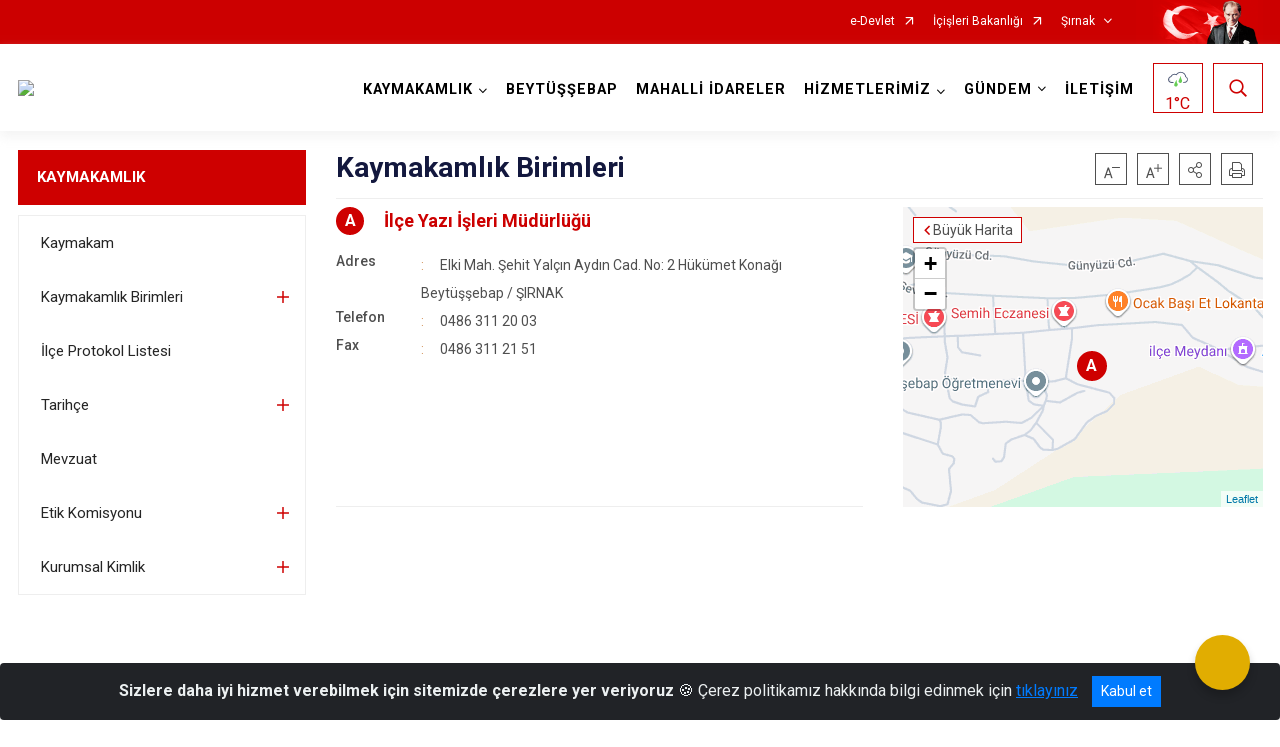

--- FILE ---
content_type: text/javascript; charset=utf-8
request_url: https://www.beytussebap.gov.tr/WebPart/FContact-js?v=amD2wZw6jrF6C2U5anSuQHE_Brfgn4fo5aE2RqpJww81
body_size: 1935
content:
mapArray=[],function(){var n=["A","B","C","D","E","F","G","H","I","J","K","L","M","N","O","P","R","S","T","U","V","Y","Z","a","b","c","d","e","f","g","h","i","j","k","l","m","n","o","p","r","s","t","u","v","y","z"],t=0;$.fn.contact=function(i){var i=$.extend({baslikColor:"#212529",textBaslikColor:"#4f4f4f",textAciklamaColor:"#4f4f4f",bgColor:"#fff",iconColor:"#d2935b",koordinatlar:{konumx:"39.9151188",konumy:"32.85070942",zoom:"13",baslik:"Bilgi İşlem Dairesi Başkanlığı",adres:"T.C. İçişleri Bakanlığı, Bakanlıklar / ANKARA",epostaText:"E-Posta",eposta:"icisleri@icisleri.gov.tr",telText:"Telefon",tel:"+90 (312) 422 40 00",faxText:"Faks",fax:"+90 (312) 422 40 00"},kucuk_harita:"",buyuk_harita:"",haritada_gor:""},i);return this.each(function(){function f(n){var t=$("<div />",{html:"<style>"+n+"<\/style>"}).appendTo("body")}var o,r,s,e,u,h,c;for(i.modulid="#"+$(this).attr("id"),o=0,r=0;r<i.koordinatlar.length;r++){if(r==0)i.koordinatlar[0].harf=n[0],s='<div class="map-collapse"><a class="btn-mapcollapse" href="javascript:void(0);" data-collapse-text="'+i.kucuk_harita+'" data-expand-text="'+i.buyuk_harita+'">'+i.buyuk_harita+'<\/a><div class="map-container ml-auto" id="govmap"><\/div><\/div>';else{for(s="",o=0,e=0;e<r;e++)i.koordinatlar[r].konumx==i.koordinatlar[e].konumx&&i.koordinatlar[r].konumy==i.koordinatlar[e].konumy&&(i.koordinatlar[r].harf=i.koordinatlar[e].harf,o=1);o==0&&(i.koordinatlar[r].harf=n[++t])}u="";u+='<div class="row mfcontactitems"><div class="col"><div class="contact-card"> '+s+' <div class="contactlist-item"><div class="division-header"><div class="d-none d-md-flex"> <a href="#" class="label fContactBaslik" data-x="'+i.koordinatlar[r].konumx+'" data-y="'+i.koordinatlar[r].konumy+'" data-z="'+i.koordinatlar[r].zoom+'">'+i.koordinatlar[r].harf+'<\/a><h5><a href="#" class="fContactBaslik" id="'+r+'" data-x="'+i.koordinatlar[r].konumx+'" data-y="'+i.koordinatlar[r].konumy+'" data-z="'+i.koordinatlar[r].zoom+'">'+i.koordinatlar[r].baslik+'<\/a><\/h5> <\/div><a class="d-flex d-md-none contactlist-collapse" href="#contact-item'+r+'" data-toggle="collapse" role="button" aria-expanded="false" aria-controls="contact-item'+r+'"><div class="label">'+i.koordinatlar[r].harf+"<\/div><h5>"+i.koordinatlar[r].baslik+'<\/h5> <\/a> <\/div> <div class="item-content collapse" id="contact-item'+r+'">';i.koordinatlar[r].adres!=""&&(u+='  <div class="item-row"> <div class="item-row-header">'+i.koordinatlar[r].adresText+'<\/div> <div class="item-row-text">'+i.koordinatlar[r].adres+"<\/div> <\/div>");i.koordinatlar[r].eposta!=""&&(u+='   <div class="item-row"> <div class="item-row-header">'+i.koordinatlar[r].epostaText+'<\/div> <div class="item-row-text"><a href="mailto:'+i.koordinatlar[r].eposta+'">'+i.koordinatlar[r].eposta+"<\/a><\/div><\/div>");i.koordinatlar[r].tel!=""&&(u+='  <div class="item-row"><div class="item-row-header">'+i.koordinatlar[r].telText+'<\/div> <div class="item-row-text">'+i.koordinatlar[r].tel+"<\/div> <\/div>");i.koordinatlar[r].fax!=""&&(u+='   <div class="item-row"><div class="item-row-header">'+i.koordinatlar[r].faxText+'<\/div><div class="item-row-text">'+i.koordinatlar[r].fax+"<\/div> <\/div>");u+='     <div class="item-links"><a class="btn-brown-outline" href="https://www.google.com/maps/place/'+i.koordinatlar[r].konumx+","+i.koordinatlar[r].konumy+'" target="_blank">'+i.haritada_gor+'<\/a><\/div><\/div>  <\/div> <div class="clearfix"><\/div> <\/div> <\/div> <\/div>';$(i.modulid).append(u)}$(".contactlist-collapse:first").removeClass("collapsed");$(".contactlist-item .item-content:first").addClass("show");$(i.modulid+" h5").css({color:i.baslikColor});$(i.modulid+" h5 a").css({color:i.baslikColor});$(i.modulid+" .contactlist-item .item-row .item-row-text").css({color:i.textAciklamaColor});$(i.modulid+" .contactlist-item .item-row .item-row-text a").css({color:i.textAciklamaColor});$(i.modulid+" .contactlist-item .item-row .item-row-header").css({color:i.textBaslikColor});$(i.modulid+" .contactlist-item .division-header .label").css({"background-color":i.iconColor});f(i.modulid+" .map-collapse .btn-mapcollapse {border: 1px solid  "+i.iconColor+" !important");f(i.modulid+" .map-collapse .btn-mapcollapse:before {color:"+i.iconColor+" !important");f(i.modulid+" .map-collapse .btn-mapcollapse:hover, .map-collapse .btn-mapcollapse.hover {background-color:"+i.iconColor+" !important");f(i.modulid+" .map-collapse .btn-mapcollapse:hover:before {color: white !important");f(i.modulid+" .btn-brown-outline {border: 1px solid  "+i.iconColor+" !important");f(i.modulid+" .btn-brown-outline:hover, .btn-brown-outline.hover {background-color:"+i.iconColor+" !important");f(i.modulid+" .contactlist-item .division-header .contactlist-collapse:after {color:"+i.iconColor+" !important");h=document.styleSheets[document.styleSheets.length-1];c=h.cssRules;h.insertRule(i.modulid+"  .map-marker-icon {background-color:"+i.iconColor+";}",c.length)})}}(jQuery)